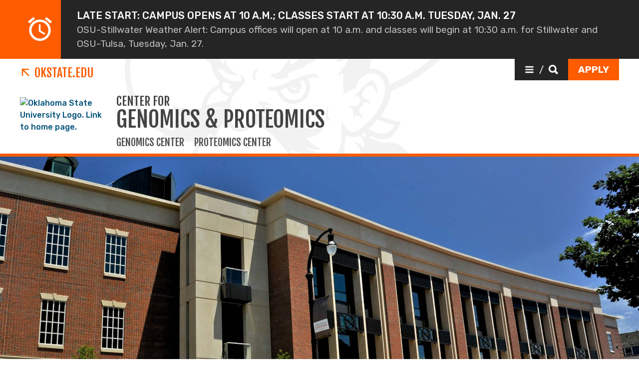

--- FILE ---
content_type: text/html; charset=UTF-8
request_url: https://genomics.okstate.edu/
body_size: 9785
content:
<!DOCTYPE HTML><html lang="en">
   <head>
      <title>Genomics and Proteomics Center | Oklahoma State University </title>
      <meta charset="UTF-8">
      <meta name="viewport" content="width=device-width, initial-scale=1">
      <meta name="Description" content="The OSU Genomics &amp; Proteomics Center includes a Proteomics Core and a Genomics Resource Facility">
      <meta name="Keywords" content="genomics, proteomics, bioinformatics">
      <meta property="og:image" content="https://genomics.okstate.edu/site-files/images/sequencing-fastqc-sm.jpg">
      <meta property="og:image:secure_url" content="https://genomics.okstate.edu/site-files/images/sequencing-fastqc-sm.jpg">
      <meta property="og:title" content="Genomics and Proteomics Center - Oklahoma State University">
      <meta property="og:url" content="https://genomics.okstate.edu/index.html">
      <meta property="og:description" content="The OSU Genomics &amp; Proteomics Center includes a Proteomics Core and a Genomics Resource Facility">
      <meta property="og:site_name" content="">
      <meta property="og:type" content="website">
      <meta property="article:published_time" content="2019-06-24T20:26:14.55Z">
      <meta property="og:locale" content="en_us">
      <meta property="fb:admins" content="">
      <meta property="fb:app_id" content="1390635147893160">
      <meta property="twitter:card" content="summary_large_image">
      <meta property="twitter:url" content="https://genomics.okstate.edu/index.html">
      <meta property="twitter:title" content="Genomics and Proteomics Center">
      <meta property="twitter:description" content="The OSU Genomics &amp; Proteomics Center includes a Proteomics Core and a Genomics Resource Facility">
      <meta property="twitter:image" content="https://genomics.okstate.edu/site-files/images/sequencing-fastqc-sm.jpg">
      <meta property="twitter:image:alt" content="">
      <meta property="twitter:creator" content="">
      <meta property="twitter:site" content="">
      
<meta http-equiv="X-UA-Compatible" content="IE=edge" />
<!--favicos-->
<link
  rel="apple-touch-icon-precomposed"
  sizes="144x144"
  href="https://omni.okstate.edu/_resources_global/pattern-lab-v1/favicons/apple-touch-icon-144x144.png"
/>
<link
  rel="apple-touch-icon-precomposed"
  sizes="152x152"
  href="https://omni.okstate.edu/_resources_global/pattern-lab-v1/favicons/apple-touch-icon-152x152.png"
/>
<link
  rel="icon"
  type="image/png"
  href="https://omni.okstate.edu/_resources_global/pattern-lab-v1/favicons/favicon-32x32.png"
  sizes="32x32"
/>
<link
  rel="icon"
  type="image/png"
  href="https://omni.okstate.edu/_resources_global/pattern-lab-v1/favicons/favicon-16x16.png"
  sizes="16x16"
/>
<link
  rel="shortcut icon"
  href="//omni.okstate.edu/_resources_global/pattern-lab-v1/favicons/favicon.ico"
/>

<!-- Styles -->

<link
  rel="stylesheet"
  href="https://omni.okstate.edu/_resources_global/pattern-lab-v1/css/style.css?1762203914"
  media="all"
/>

<!-- Fonts -->
<link rel="preconnect" href="https://fonts.googleapis.com" />
<link
  rel="preconnect"
  href="https://fonts.gstatic.com"
  crossorigin="anonymous"
/>
<link
  href="https://fonts.googleapis.com/css2?family=Fjalla+One&amp;family=Open+Sans:ital,wght@0,400;0,700;1,400;1,700&amp;family=Raleway:ital,wght@0,300;0,400;0,700;1,300;1,400;1,700&amp;family=Roboto:ital,wght@0,100;0,300;0,400;0,500;0,700;0,900;1,100;1,300;1,400;1,500;1,700;1,900&amp;family=Rubik:wght@300;400;500;700;900&amp;display=swap"
  rel="preload"
  as="style"
/>

<link
  rel="stylesheet"
  href="https://fonts.googleapis.com/css2?family=Fjalla+One&amp;family=Open+Sans:ital,wght@0,400;0,700;1,400;1,700&amp;family=Raleway:ital,wght@0,300;0,400;0,700;1,300;1,400;1,700&amp;family=Roboto:ital,wght@0,100;0,300;0,400;0,500;0,700;0,900;1,100;1,300;1,400;1,500;1,700;1,900&amp;family=Rubik:wght@300;400;500;700;900&amp;display=swap"
  media="print"
  onload="this.media='all'"
/>

<noscript>
  <link
    rel="stylesheet"
    href="https://fonts.googleapis.com/css2?family=Fjalla+One&amp;family=Open+Sans:ital,wght@0,400;0,700;1,400;1,700&amp;family=Raleway:ital,wght@0,300;0,400;0,700;1,300;1,400;1,700&amp;family=Roboto:ital,wght@0,100;0,300;0,400;0,500;0,700;0,900;1,100;1,300;1,400;1,500;1,700;1,900&amp;family=Rubik:wght@300;400;500;700;900&amp;display=swap"
  />
</noscript>

<!-- Scripts -->

<script
  src="https://cdnjs.cloudflare.com/ajax/libs/jquery/3.6.1/jquery.min.js"
  defer
></script>
<script
  src="https://unpkg.com/jarallax@1.10.7/dist/jarallax.min.js"
  defer
></script>
<script
  src="https://unpkg.com/jarallax@1.10.7/dist/jarallax-video.min.js"
  defer
></script>
<script
  src="https://unpkg.com/jarallax@1.10.7/dist/jarallax-element.min.js"
  defer
></script>

<script
  src="https://omni.okstate.edu/_resources_global/pattern-lab-v1/js/omniupdate.js"
  defer
></script>
      <link rel="preload" as="image" href="/site-files/images/bellman2.jpg">
      <link rel="canonical" href="https://genomics.okstate.edu/">
   </head>
   <body class="no-js show_back_to_top"><a href="#main-content" id="skip-nav-link" role="button" class="button skip-nav">Skip to main content</a>
      <aside class='alert alert--standard'>
							<div class='alert__container'>
								<div class='alert__icon'>
									<svg width="48" height="48" version="1.1" xmlns="http://www.w3.org/2000/svg"><path d="M48 9.308l-3.14 3.701-10.99-9.196 3.14-3.7L48 9.307zM14.019 3.701L3.14 13.009 0 9.31 10.879 0l3.14 3.7zm11.215 10.99v12.45l9.532 5.607-1.794 3.028-11.327-6.841V14.692h3.589zM8.636 11.44C12.897 7.252 18.019 5.16 24 5.16c5.981 0 11.084 2.093 15.308 6.28 4.225 4.187 6.337 9.234 6.337 15.14 0 5.907-2.112 10.954-6.337 15.14C35.084 45.908 29.981 48 24 48s-11.084-2.093-15.308-6.28c-4.225-4.187-6.337-9.234-6.337-15.14 0-5.907 2.094-10.954 6.28-15.14zm3.476 26.916c3.29 3.29 7.252 4.935 11.888 4.935s8.598-1.626 11.888-4.879c3.29-3.252 4.934-7.196 4.934-11.832 0-4.56-1.644-8.486-4.934-11.775-3.29-3.29-7.252-4.935-11.888-4.935s-8.598 1.645-11.888 4.935c-3.29 3.29-4.934 7.215-4.934 11.775 0 4.561 1.644 8.486 4.934 11.776z" fill="#FFF" stroke="none" stroke-width="1" fill-rule="evenodd"/></svg>
								</div>
								<div class='alert__content'>
									<span>LATE START: Campus opens at 10 a.m.; classes start at 10:30 a.m. Tuesday, Jan. 27</span>
									<span> OSU-Stillwater Weather Alert: Campus offices will open at 10 a.m. and classes will begin at 10:30 a.m. for Stillwater and OSU-Tulsa, Tuesday, Jan. 27. </span>
								</div>
							</div>
						</aside><header class="main-header--dark main-header--dark--alternate">
   <div class="main-header--dark__top-stripe"></div>
   <div class="main-header--dark__bg">
      <div class="main-header--dark__bg-image"></div>
   </div>
   <div class="main-header--dark__parent-links"><a class="main-nav__logo__link main-nav__parent-link" href="https://go.okstate.edu/">
         <div class="osu-logo"><img src="https://omni.okstate.edu/_resources_global/pattern-lab-v1/images/logo-vertical.svg" alt="OSU logo"></div>
         <div class="arrow-icon"><svg xmlns:xlink="http://www.w3.org/1999/xlink" role="img" class="icon" aria-hidden="true">
               <use xlink:href="#design--link-arrow"></use></svg>
            </div>
         <div>OKState.edu</div></a></div>
   <div class="main-header--dark__quickerlinks"></div>
   <div class="main-header--dark__secondary-buttons"><a href="#" role="button" class="button button--dark quicklinks-toggle" id="quicklinks-toggle">
         <div class="open-quicklinks"><svg xmlns:xlink="http://www.w3.org/1999/xlink" role="img" class="icon" aria-hidden="true">
               <use xlink:href="#design--menu-white"></use></svg>
            <div class="quicklinks-toggle-label">
               <div class="show-for-sr">Quicklinks</div>
               <div>/</div>
               <div class="show-for-sr">Search</div>
            </div><svg xmlns:xlink="http://www.w3.org/1999/xlink" role="img" class="icon" aria-hidden="true">
               <use xlink:href="#design--search-white"></use></svg>
            </div></a>
									<a href="https://go.okstate.edu/apply/" role="button"  class="button" id="apply-button"><span>Apply</span></a>								</div>
   <div class="main-header--dark__quicklinks-dropdown">
      <div class="main-nav-utility__container main-header--dark__quicklinks-dropdown__collapse">
         <div class="main-nav-utility__close-button"><a href="#" class="" id="utility-toggle"><span>Close</span><svg xmlns:xlink="http://www.w3.org/1999/xlink" role="img" class="icon" aria-hidden="true">
                  <use xlink:href="#design--nav-close"></use></svg></a></div>
         <div class="main-nav-utility__search">
            <div class="main-nav-search">
               <h2 class="main-nav-utility__heading">Search</h2>
               											<form class="search-bar" id="main-nav-search-form" action="https://search.okstate.edu">
<div class="search-bar__form">
<div class="input-group">
<input class="input-group-field" type="text" placeholder="Find what you're looking for..." name="q" id="site-search-input">					
<input id="site-search-url" type="hidden" name="site" value="https://genomics.okstate.edu/">
<div class="input-group-button">
<label for="site-search-input" class="show-for-sr">Search this site</label>
<input type="submit" class="button" value="Search" id="site-search">
</div>
</div>
</div><fieldset>
<legend class="show-for-sr">Search</legend>
<ul>
<li><label for="siteSearchRadio"><input id="siteSearchRadio" name="radio" type="radio" class="radio" data-results_page="https://search.okstate.edu" checked="checked">Search this site</label></li>
<li><label for="osuSearchRadio"><input id="osuSearchRadio" name="radio" type="radio" class="radio">All of Oklahoma State University</label></li>
</ul>
</fieldset></form>										
               <div class="link-group main-nav-search__links">
													<a href="https://directory.okstate.edu" class="">Directory</a><a href="https://go.okstate.edu/about-osu/a-z-index.html" class="">A-Z Site Index</a>												</div>
            </div>
         </div>
         <div class="main-nav-utility__quicklinks">
            <div class="main-nav-quicklinks">
               <h2 class="main-nav-quicklinks__heading">Quicklinks</h2>
               <div class="main-nav-quicklinks__container">
                  <div class="main-nav-quicklinks__column">
                     <h3 class="main-nav-quicklinks__links-headline">Logins</h3>
                     <ul class="link-group main-nav-quicklinks__links">
															<li><a href="https://my.okstate.edu" class="">myOKSTATE</a></li><li><a href="https://go.okstate.edu/email/" class="">Email</a></li><li><a href="https://okey.okstate.edu" class="">O-Key Account</a></li><li><a href="https://canvas.okstate.edu/" class="">Canvas</a></li>														</ul>
                  </div>
                  <div class="main-nav-quicklinks__column">
                     <h3 class="main-nav-quicklinks__links-headline">Academic Schedule</h3>
                     <ul class="link-group main-nav-quicklinks__links">
															<li><a href="https://registrar.okstate.edu/Academic-Calendar" class="">Academic Calendar</a></li><li><a href="http://catalog.okstate.edu/" class="">Catalog</a></li><li><a href="https://studentregistrationssb.okstate.edu/StudentRegistrationSsb/ssb/term/termSelection?mode=search&mepCode=OSU" class="">Class Schedule</a></li><li><a href="https://registrar.okstate.edu" class="">Registrar</a></li>														</ul>
                  </div>
                  <div class="main-nav-quicklinks__column">
                     <h3 class="main-nav-quicklinks__links-headline">Places & Departments</h3>
                     <ul class="link-group main-nav-quicklinks__links">
															<li><a href="https://universitystore.okstate.edu/" class="">Bookstore</a></li><li><a href="https://bursar.okstate.edu" class="">Bursar</a></li><li><a href="https://it.okstate.edu/" class="">IT Helpdesk</a></li><li><a href="https://library.okstate.edu" class="">Library</a></li><li><a href="https://parking.okstate.edu" class="">Parking & Transit</a></li><li><a href="https://union.okstate.edu" class="">Student Union</a></li>														</ul>
                  </div>
                  <div class="main-nav-quicklinks__column">
                     <h3 class="main-nav-quicklinks__trending-headline"><svg xmlns:xlink="http://www.w3.org/1999/xlink" role="img" class="icon" aria-hidden="true">
                           <use xlink:href="#design--bolt-ltorange"></use></svg>
                        Trending Now</h3>
                     <div class="main-nav-quicklinks__trending-links">
                        <div class="link-group">
																<a href="https://reslife.okstate.edu/registration/dates-deadlines/" class="">Reslife Dates and Deadlines</a><a href="https://events.okstate.edu" class="">OSU Events</a><a href="https://map.okstate.edu/?id=1842" class="">Campus Map</a>															</div>
                     </div>
                  </div>
               </div>
            </div>
         </div>
         <div class="main-nav-utility__footer-button"><a href="#" tabindex="-1" class="back-to-top"><span class="show-for-sr">Go back to top of page</span><svg xmlns:xlink="http://www.w3.org/1999/xlink" role="img" class="icon" aria-hidden="true">
                  <use xlink:href="#design--back-to-top"></use></svg></a></div>
      </div>
   </div>
   <div class="main-header--dark__logo"><a href="https://go.okstate.edu/">
									<img src="https://digitalassets.okstate.edu/m/5edd2b756cf31c9c/original/Logo-Web-Ready.svg" alt="Oklahoma State University Logo. Link to home page."/>								</a></div>
   <div class="main-header--dark__title"><a href="/">
         <h1 role="presentation">
            <div class="main-nav__superhead">Center for</div>
            <div>Genomics &amp; Proteomics</div>
         </h1></a></div>
   <div class="main-header--dark__mobile-nav-toggle"><a href="#" class="open-toggle"><svg xmlns:xlink="http://www.w3.org/1999/xlink" role="img" class="icon" aria-hidden="true">
            <use xlink:href="#design--menu-icon"></use></svg><span class="show-for-sr">Open Main Menu</span></a><a href="#" class="close-toggle"><svg xmlns:xlink="http://www.w3.org/1999/xlink" role="img" class="icon" aria-hidden="true">
            <use xlink:href="#design--close-nav"></use></svg><span class="show-for-sr">Close Main Menu</span></a></div>
   <div class="main-header--dark__main-nav">
      <div class="main-nav__links"><a class="main-nav__link">
            						Genomics Center
            					</a> 
         				<a class="main-nav__link" href="https://agriculture.okstate.edu/departments-programs/biochemistry/core-facilities/dna-protein-facility/index.html">
            						Proteomics Center
            					</a> 
         				</div>
   </div>
   <div class="main-header--dark__mobile-nav">
      <div class="main-header--dark__mobile-nav__collapse">
         <div class="tabs-content" data-tabs-content="tabs">
            <div class="tabs-panel main-nav-mobile-tabs__panel is-active" id="panel1">
               <div class="main-nav__links"><a class="main-nav__link">
                     						Genomics Center
                     					</a> 
                  				<a class="main-nav__link" href="https://agriculture.okstate.edu/departments-programs/biochemistry/core-facilities/dna-protein-facility/index.html">
                     						Proteomics Center
                     					</a> 
                  				
									<a href="https://go.okstate.edu/apply/" role="button"  class="main-nav__button" id="apply-button">Apply</a>								</div>
            </div>
         </div>
         <div class="mobile-search-quicklinks">
            <div class="mobile-nav-utility__container ">
               <div class="main-nav-utility__search">
                  <div class="main-nav-search">
                     <h2 class="main-nav-utility__heading">Search</h2>
                     											<form class="search-bar" id="main-nav-search-form" action="https://search.okstate.edu">
<div class="search-bar__form">
<div class="input-group">
<input class="input-group-field" type="text" placeholder="Find what you're looking for..." name="q" id="site-search-input">					
<input id="site-search-url" type="hidden" name="site" value="https://genomics.okstate.edu/">
<div class="input-group-button">
<label for="site-search-input" class="show-for-sr">Search this site</label>
<input type="submit" class="button" value="Search" id="site-search">
</div>
</div>
</div><fieldset>
<legend class="show-for-sr">Search</legend>
<ul>
<li><label for="siteSearchRadio"><input id="siteSearchRadio" name="radio" type="radio" class="radio" data-results_page="https://search.okstate.edu" checked="checked">Search this site</label></li>
<li><label for="osuSearchRadio"><input id="osuSearchRadio" name="radio" type="radio" class="radio">All of Oklahoma State University</label></li>
</ul>
</fieldset></form>										
                     <div class="link-group main-nav-search__links">
													<a href="https://directory.okstate.edu" class="">Directory</a><a href="https://go.okstate.edu/about-osu/a-z-index.html" class="">A-Z Site Index</a>												</div>
                  </div>
               </div>
               <div class="main-nav-utility__quicklinks">
                  <div class="main-nav-quicklinks">
                     <h2 class="main-nav-quicklinks__heading">Quicklinks</h2>
                     <div class="main-nav-quicklinks__container">
                        <div class="main-nav-quicklinks__column">
                           <h3 class="main-nav-quicklinks__links-headline">Logins</h3>
                           <ul class="link-group main-nav-quicklinks__links">
															<li><a href="https://my.okstate.edu" class="">myOKSTATE</a></li><li><a href="https://go.okstate.edu/email/" class="">Email</a></li><li><a href="https://okey.okstate.edu" class="">O-Key Account</a></li><li><a href="https://canvas.okstate.edu/" class="">Canvas</a></li>														</ul>
                        </div>
                        <div class="main-nav-quicklinks__column">
                           <h3 class="main-nav-quicklinks__links-headline">Academic Schedule</h3>
                           <ul class="link-group main-nav-quicklinks__links">
															<li><a href="https://registrar.okstate.edu/Academic-Calendar" class="">Academic Calendar</a></li><li><a href="http://catalog.okstate.edu/" class="">Catalog</a></li><li><a href="https://studentregistrationssb.okstate.edu/StudentRegistrationSsb/ssb/term/termSelection?mode=search&mepCode=OSU" class="">Class Schedule</a></li><li><a href="https://registrar.okstate.edu" class="">Registrar</a></li>														</ul>
                        </div>
                        <div class="main-nav-quicklinks__column">
                           <h3 class="main-nav-quicklinks__links-headline">Places & Departments</h3>
                           <ul class="link-group main-nav-quicklinks__links">
															<li><a href="https://universitystore.okstate.edu/" class="">Bookstore</a></li><li><a href="https://bursar.okstate.edu" class="">Bursar</a></li><li><a href="https://it.okstate.edu/" class="">IT Helpdesk</a></li><li><a href="https://library.okstate.edu" class="">Library</a></li><li><a href="https://parking.okstate.edu" class="">Parking & Transit</a></li><li><a href="https://union.okstate.edu" class="">Student Union</a></li>														</ul>
                        </div>
                        <div class="main-nav-quicklinks__column">
                           <h3 class="main-nav-quicklinks__trending-headline"><svg xmlns:xlink="http://www.w3.org/1999/xlink" role="img" class="icon" aria-hidden="true">
                                 <use xlink:href="#design--bolt-ltorange"></use></svg>
                              Trending Now</h3>
                           <div class="main-nav-quicklinks__trending-links">
                              <div class="link-group">
																<a href="https://reslife.okstate.edu/registration/dates-deadlines/" class="">Reslife Dates and Deadlines</a><a href="https://events.okstate.edu" class="">OSU Events</a><a href="https://map.okstate.edu/?id=1842" class="">Campus Map</a>															</div>
                           </div>
                        </div>
                     </div>
                  </div>
               </div>
               <div class="main-nav-utility__footer-button"><a href="#" tabindex="-1" class="back-to-top"><span class="show-for-sr">Go back to top of page</span><svg xmlns:xlink="http://www.w3.org/1999/xlink" role="img" class="icon" aria-hidden="true">
                        <use xlink:href="#design--back-to-top"></use></svg></a></div>
            </div>
         </div>
      </div>
   </div>
</header><main class="main " id="main-content">
         <div class="page-header" style="background-image:url('/site-files/images/bellman2.jpg')" role="img" aria-label="Bellman Intradisciplanry Research Building">
            <div class="page-header__container">
               <div class="page-header__page-title" data-aos="fade-up">
                  <div class="page-section">
                     <div class="page-section__container">
                        <h1>Genomics &amp; Proteomics</h1>
                     </div>
                  </div>
               </div>
            </div>
         </div>
         
         <div class="page-section vertical-rhythm has-background has-background-color background-color--lightly-shaded page-section--lightly-shaded ">
            <div class="page-section__container">
               <div class="feature-text-with-black-callout feature-text-with-black-callout__alternate">
                  <div class="feature-text-with-black-callout__container">
                     <div class="feature-text-with-black-callout__main">
                        <h2 class="feature-text-with-black-callout__heading">
                           Powering Research with Genomics &amp; Proteomics
                           </h2>
                        <p>The OSU Genomics &amp; Proteomics Center provides millions of dollars of instrumentation
                           and OMICS expertise to the OSU research community. The facilities have been operating
                           for since 2002 from the <a href="http://biochemistry.okstate.edu/">Department of Biochemistry and Molecular Biology</a> in the <a href="https://agriculture.okstate.edu/">Ferguson College of Agriculture</a></p><br></div>
                     <aside class="feature-text-with-black-callout__secondary" data-aos="fade-up">
                        <div class="black-box">
                           <h2 class="black-box__heading">
                              Our work, is your work!
                              </h2>
                           <p class="black-box__subheading"></p><a class="link--featured" href="https://abrf.org/"> World-Wide Acknowledgment Guidelines </a></div>
                     </aside>
                  </div>
               </div>
            </div>
         </div>
         
         <div class="&#xA;            vertical-rhythm page-section">
            <div class="page-section__container">
               <div class="teasers teasers--bg-light teasers--stacked ">
                  <div class="teasers__container">
                     <header class="teasers__header" data-aos="fade-up">
                        <h2 class="teasers__headline">
                           More Information
                           </h2>
                     </header>
                     <div class="teasers__main" data-aos="fade-up">
                        <div class="teaser">
                           <div class="teaser__image" data-lazy-bg="/site-files/images/sequencing-fastqc-sm.jpg" role="img" aria-label="Sequencing fastqc results."></div>
                           <div class="teaser__content-container"><a class="teaser__link" href="/genomics.html"> Genomics &amp; Genome Sequencing </a><p class="teaser__description">&nbsp;</p>
                           </div>
                        </div>
                        <div class="teaser">
                           <div class="teaser__image" data-lazy-bg="/site-files/images/dna-protein-core-facility-04.jpg" role="img" aria-label="Two people working in a lab."></div>
                           <div class="teaser__content-container"><a class="teaser__link" href="https://agriculture.okstate.edu/departments-programs/biochemistry/core-facilities/dna-protein-facility/index.html" target="_blank" rel="noopener"> Proteomics and Sanger Sequencing Services </a><p class="teaser__description">&nbsp;</p>
                           </div>
                        </div>
                     </div>
                  </div>
               </div>
            </div>
         </div>
         <!-- OU Search Ignore Start Here -->
         <nav class="side-nav hidden">
            <div class="side-nav__header"><span><svg xmlns:xlink="http://www.w3.org/1999/xlink" role="img" class="icon" aria-hidden="true">
                     <use xlink:href="#design--link-arrow"></use></svg></span> 
               				<a href="/" class="side-nav__heading">Genomics &amp; Proteomics</a></div>
            <div class="side-nav__body"><ul></ul></div>
         </nav>
         <!-- OU Search Ignore End Here --></main>
      <nav class="sticky-link-back-to-top-container" style="margin-right: 1rem; right: 0px">
         <div class="back-to-top-parent"><a href="#top" class="sg-standalone link--back-to-top "><svg xmlns:xlink="http://www.w3.org/1999/xlink" role="img" class="icon" aria-hidden="true">
                  <use xlink:href="#design--arrow-up"></use></svg> Back To Top</a></div>
      </nav>
      <footer class="main-footer" title="main-footer">
   <div class="main-footer__container">
      <div class="main-footer__nav">
         <div class="three-columns">
            <div class="three-columns__left"><a href="/" class="logo--footer"><img alt="OSU Logo" src="https://digitalassets.okstate.edu/m/5edd2b756cf31c9c/original/Logo-Web-Ready.svg?io=transform:fit,width:2500&amp;quality=80"></a><div class="vcard"><a class="fn org url" href="https://go.okstate.edu">Oklahoma State University</a><br><a class="main-footer__link adr" aria-label="Directions to OSU campus." title="Stillwater, OK 74078" href="https://goo.gl/maps/aJL1unybG942"><span class="locality">Stillwater</span>, <abbr class="region" title="Oklahoma">OK</abbr>&nbsp;&nbsp; <span class="postal-code">74078</span></a><br><a class="main-footer__link" style="text-decoration: underline;" title="Click to view campus map." href="https://maps.okstate.edu">Campus &amp; Parking Maps</a><br><a class="main-footer__link tel" aria-label="Call OSU campus." href="tel:14057445000">(405) 744-5000</a></div>
               <ul class="main-footer__link-list">
                  <li><a class="main-footer__link" href="http://jobs.okstate.edu">Careers at OSU</a></li>
                  <li><a class="main-footer__link" href="https://careerservices.okstate.edu/">Hire OSU Grads</a></li>
               </ul>
            </div>
            <div class="three-columns__center">
               <div class="main-footer__headline">
                  <h2>OSU Institutions</h2>
               </div>
               <ul class="main-footer__link-list">
                  <li><a class="main-footer__link" href="https://go.okstate.edu">Stillwater (Main)</a></li>
                  <li><a class="main-footer__link" href="https://osuokc.edu/">Oklahoma City</a></li>
                  <li><a class="main-footer__link" href="https://tulsa.okstate.edu/">Tulsa</a></li>
                  <li><a class="main-footer__link" href="https://health.okstate.edu/">Center for Health Sciences (Tulsa)</a></li>
                  <li><a class="main-footer__link" href="https://osuit.edu/">Institute of Technology (Okmulgee)</a></li>
                  <li><a class="main-footer__link" href="https://vetmed.okstate.edu/">Veterinary Medicine (Stillwater)</a></li>
               </ul>
            </div>
            <div class="three-columns__right">
               <div class="main-footer__headline">
                  <h2>Follow OSU</h2>
               </div>
               <div class="link-group main-footer__inline-links"><a href="https://news.okstate.edu">News</a><a href="https://calendar.okstate.edu">Events</a><a href="https://www.youtube.com/@okstateu">YouTube</a></div><a class="main-footer__link" href="https://social.okstate.edu">Social Media Directory</a><div class="social-media-nav"><a href="https://www.facebook.com/pages/Oklahoma-State-University/39013362306"><span class="show-for-sr">Facebook</span><svg xmlns:xlink="http://www.w3.org/1999/xlink" role="img" class="icon" aria-hidden="true">
                        <use xlink:href="#social--facebook-white"></use></svg></a>  <a href="https://twitter.com/okstate"><span class="show-for-sr">Twitter</span><svg xmlns:xlink="http://www.w3.org/1999/xlink" role="img" class="icon" aria-hidden="true">
                        <use xlink:href="#social--twitter-white"></use></svg></a>  <a href="https://instagram.com/okstate"><span class="show-for-sr">Instagram</span><svg xmlns:xlink="http://www.w3.org/1999/xlink" role="img" class="icon" aria-hidden="true">
                        <use xlink:href="#social--instagram-white"></use></svg></a>  <a href="https://www.linkedin.com/school/6281/"><span class="show-for-sr">Linkedin</span><svg xmlns:xlink="http://www.w3.org/1999/xlink" role="img" class="icon" aria-hidden="true">
                        <use xlink:href="#social--linkedin-white"></use></svg></a>  <a href="https://www.snapchat.com/add/okstateu"><span class="show-for-sr">Snapchat</span><svg xmlns:xlink="http://www.w3.org/1999/xlink" role="img" class="icon" aria-hidden="true">
                        <use xlink:href="#social--snapchat-white"></use></svg></a>  </div><a class="logo--athletics" href="https://okstate.com"> <span>OSU Athletics &gt;&gt;</span></a></div>
         </div>
      </div>
      <div class="main-footer__ribbon">
         <div class="one-column">
            <div class="one-column__col">
               <nav class="utility-nav" aria-label="Footer Utility Navigation"><span class="copyright"><span id="directedit">©</span> <script>var year = new Date();document.write(year.getFullYear());</script> Oklahoma State University. All rights reserved.</span><div class="link-group main-footer__inline-links"><a href="https://accessibility.okstate.edu/" class="">Accessibility Services</a><a href="https://safety.okstate.edu" class="">Campus Safety</a><a href="https://community.okstate.edu" class="">Access &amp; Community Impact</a><a href="https://eeo.okstate.edu/" class="">EEO Statement</a><a href="https://secure.ethicspoint.com/domain/media/en/gui/10933/index.html" class="">Ethics Point</a><a href="https://go.okstate.edu/tos/privacy.html" class="">Privacy Notice</a><a href="https://go.okstate.edu/tos/" class="">Terms of Service</a><a href="https://trademarks.okstate.edu/" class="">Trademarks</a></div>
               </nav>
            </div>
         </div>
      </div>
   </div>
</footer><!-- svg store --><div style="height:0; width: 0; position: absolute; left: -99999em; top: -9999em" aria-hidden="true">
   			SVG directory not found.
   		</div><!-- /svg store --><div id='SPRITELOADER_pageSprites' class='hide embedded-sprites'><svg xmlns='http://www.w3.org/2000/svg' xmlns:xlink='http://www.w3.org/1999/xlink'><symbol id="design--link-arrow" xmlns="http://www.w3.org/2000/svg" viewBox="0 0 17 17"><path d="M14.337 16.746l1.858-1.858L4.691 3.384l10.575-.045V.685H.134v15.132l2.699.044V5.242z" fill="#FA6400" stroke="none" stroke-width="1" fill-rule="evenodd"/></symbol><symbol id="design--menu-white" xmlns="http://www.w3.org/2000/svg" viewBox="0 0 1792 1792"><path fill="#fff" d="M1664 1344v128q0 26-19 45t-45 19H192q-26 0-45-19t-19-45v-128q0-26 19-45t45-19h1408q26 0 45 19t19 45zm0-512v128q0 26-19 45t-45 19H192q-26 0-45-19t-19-45V832q0-26 19-45t45-19h1408q26 0 45 19t19 45zm0-512v128q0 26-19 45t-45 19H192q-26 0-45-19t-19-45V320q0-26 19-45t45-19h1408q26 0 45 19t19 45z"/></symbol><symbol id="design--search-white" xmlns="http://www.w3.org/2000/svg" viewBox="0 0 16 16"><path d="M15.875 13.458c.194.195.194.39 0 .584l-1.792 1.833a.45.45 0 01-.333.125.4.4 0 01-.292-.125l-3.5-3.583c-1.055.639-2.166.958-3.333.958-1.806 0-3.361-.646-4.667-1.938C.653 10.021 0 8.459 0 6.625c0-1.833.653-3.396 1.958-4.688C3.264.647 4.82 0 6.625 0c1.806 0 3.354.646 4.646 1.938 1.292 1.291 1.937 2.854 1.937 4.687 0 1.167-.291 2.25-.875 3.25l3.542 3.583zM9.458 3.792c-.777-.806-1.722-1.209-2.833-1.209-1.111 0-2.062.396-2.854 1.188-.792.792-1.188 1.743-1.188 2.854s.396 2.062 1.188 2.854c.792.792 1.743 1.188 2.854 1.188s2.056-.396 2.833-1.188a3.927 3.927 0 001.167-2.854c0-1.111-.389-2.056-1.167-2.833z" fill="#FFF" stroke="none" stroke-width="1" fill-rule="evenodd"/></symbol><symbol id="design--nav-close" xmlns="http://www.w3.org/2000/svg" viewBox="0 0 15 15"><path d="M14.206 12.044c.1.1.15.223.15.373 0 .149-.05.273-.15.372l-1.417 1.38c-.099.1-.21.15-.335.15a.506.506 0 01-.373-.15L7.196 9.284 2.312 14.17c-.1.1-.212.15-.336.15a.506.506 0 01-.373-.15l-1.417-1.38a.506.506 0 01-.149-.372c0-.15.05-.274.15-.373l4.921-4.885L.186 2.312c-.248-.249-.248-.497 0-.746L1.566.15C1.716.05 1.84 0 1.94 0c.15 0 .273.05.373.15l4.884 4.846L12.081.15c.15-.1.273-.149.373-.149.149 0 .273.05.373.15l1.38 1.416c.248.249.248.485 0 .709L9.283 7.122l4.922 4.922z" fill="currentColor" stroke="none" stroke-width="1" fill-rule="evenodd"/></symbol><symbol id="design--bolt-ltorange" xmlns="http://www.w3.org/2000/svg" viewBox="0 0 17 23"><path d="M0 13.143L11.9 0 9.19 9.857H17L5.1 23l2.71-9.857z" fill="#F90" stroke="none" stroke-width="1" fill-rule="evenodd"/></symbol><symbol id="design--back-to-top" xmlns="http://www.w3.org/2000/svg" viewBox="0 0 40 40"><g stroke="none" stroke-width="1" fill="none" fill-rule="evenodd"><path fill="#FA6400" d="M0 0h40v40H0z"/><path fill="#FFF" d="M12.5 26.18l-2.32-2.36 10-10 10 10-2.36 2.36-7.64-7.68z"/></g></symbol><symbol id="design--menu-icon" xmlns="http://www.w3.org/2000/svg" viewBox="0 0 31 37"><g stroke="none" stroke-width="1" fill="none" fill-rule="evenodd"><path d="M1 0h29.25v3.276H1V0zm0 11.349V8.151h29.25v3.198H1zM1 19.5v-3.276h29.25V19.5H1z" fill="#FA6400"/><text font-family="Rubik-Medium, Rubik" font-size="11" font-weight="400" fill="#5E5E5E"><tspan x="0" y="36">MENU</tspan></text></g></symbol><symbol id="design--close-nav" xmlns="http://www.w3.org/2000/svg" viewBox="0 0 35 37"><g stroke="none" stroke-width="1" fill="none" fill-rule="evenodd"><text font-family="Rubik-Medium, Rubik" font-size="11" font-weight="400" fill="#5E5E5E"><tspan x="0" y="36">CLOSE</tspan></text><path d="M27.5 1.977L19.727 9.75l7.773 7.773-1.977 1.977-7.773-7.773L9.977 19.5 8 17.523l7.773-7.773L8 1.977 9.977 0l7.773 7.773L25.523 0z" fill="#FA6400"/></g></symbol><symbol id="design--arrow-up" xmlns="http://www.w3.org/2000/svg" viewBox="0 0 27 31"><path d="M15.476 7.404V31h-3.952V7.404l-8.73 8.543L0 13.212 13.5 0 27 13.212l-2.795 2.735-8.729-8.543z" fill="#F7F7F7" fill-rule="nonzero" stroke="none" stroke-width="1"/></symbol><symbol id="social--facebook-white" xmlns="http://www.w3.org/2000/svg" viewBox="0 0 40 41"><g stroke="none" stroke-width="1" fill="none" fill-rule="evenodd"><path fill="#FFF" d="M0 40.562h39.89V.672H0z"/><path d="M21.4 30.013v-8.571h2.877l.43-3.342H21.4v-2.132c0-.967.268-1.625 1.655-1.625l1.77-.002v-2.988a23.997 23.997 0 00-2.578-.131c-2.55 0-4.296 1.556-4.296 4.415V18.1h-2.885v3.342h2.885v8.571H21.4z" fill="#000"/></g></symbol><symbol id="social--twitter-white" xmlns="http://www.w3.org/2000/svg" fill="none" viewBox="0 0 47 46"><g clip-path="url(#bxbclip0_1002_302)"><path fill-rule="evenodd" clip-rule="evenodd" d="M.73 45.642h45.905V.646H.73v44.996z" fill="#fff"/><path d="M35.114 11.78l-8.38 9.573 9.857 13.029h-7.717l-6.038-7.903-6.918 7.903h-3.835l8.96-10.244-9.452-12.359h7.91l5.466 7.225 6.312-7.225h3.835zm-3.052 20.31L18.347 13.95h-2.284L29.93 32.09H32.062z" fill="#000"/></g><defs><clipPath><path fill="#fff" transform="translate(-1038 -8114)" d="M0 0h1440v8386H0z"/></clipPath></defs></symbol><symbol id="social--instagram-white" xmlns="http://www.w3.org/2000/svg" viewBox="0 0 41 41"><g stroke="none" stroke-width="1" fill="none" fill-rule="evenodd"><path fill="#FFF" d="M.4 40.562h39.89V.672H.4z"/><g fill="#000"><path d="M20.345 9.415c-3.042 0-3.424.013-4.619.068-1.192.054-2.006.244-2.719.52a5.49 5.49 0 00-1.984 1.292 5.498 5.498 0 00-1.292 1.985c-.277.712-.466 1.527-.52 2.718-.055 1.195-.068 1.577-.068 4.62 0 3.041.013 3.423.067 4.617.055 1.193.244 2.007.521 2.72.287.737.67 1.36 1.292 1.984a5.498 5.498 0 001.984 1.292c.713.277 1.527.466 2.719.52 1.195.055 1.577.068 4.619.068s3.424-.013 4.619-.068c1.192-.054 2.006-.243 2.719-.52a5.498 5.498 0 001.984-1.292 5.51 5.51 0 001.292-1.984c.276-.713.466-1.527.52-2.72.055-1.194.068-1.576.068-4.618 0-3.042-.013-3.424-.068-4.619-.054-1.191-.244-2.006-.52-2.718a5.51 5.51 0 00-1.292-1.985 5.49 5.49 0 00-1.984-1.291c-.713-.277-1.527-.467-2.72-.521-1.194-.055-1.576-.068-4.618-.068m0 2.019c2.99 0 3.345.011 4.527.065 1.091.05 1.685.232 2.08.386.522.203.896.446 1.288.837.392.393.634.766.837 1.289.154.394.336.988.386 2.08.054 1.18.066 1.535.066 4.526 0 2.991-.012 3.345-.066 4.526-.05 1.093-.232 1.686-.386 2.08a3.466 3.466 0 01-.837 1.288 3.479 3.479 0 01-1.289.839c-.394.153-.988.336-2.08.385-1.18.054-1.534.066-4.526.066-2.991 0-3.346-.012-4.526-.066-1.092-.05-1.686-.232-2.08-.385a3.484 3.484 0 01-1.289-.839 3.466 3.466 0 01-.837-1.287c-.154-.395-.337-.988-.386-2.08-.054-1.182-.065-1.536-.065-4.527 0-2.99.011-3.346.065-4.526.05-1.092.232-1.686.386-2.08.203-.523.445-.896.837-1.289a3.474 3.474 0 011.289-.837c.394-.154.988-.336 2.08-.386 1.18-.054 1.535-.065 4.526-.065"/><path d="M20.345 24.351a3.734 3.734 0 110-7.467 3.734 3.734 0 010 7.467m0-9.486a5.752 5.752 0 100 11.504 5.752 5.752 0 000-11.504M27.669 14.638a1.345 1.345 0 11-2.69-.001 1.345 1.345 0 012.69 0"/></g></g></symbol><symbol id="social--linkedin-white" xmlns="http://www.w3.org/2000/svg" viewBox="0 0 41 41"><g stroke="none" stroke-width="1" fill="none" fill-rule="evenodd"><path fill="#FFF" d="M.6 40.562h39.89V.672H.6z"/><path d="M25.668 17.056s-3.147-.23-3.934 2.129v-1.713h-3.98v12.68h3.98v-6.774c.002-.225.064-2.741 2.407-2.741 2.175 0 2.036 2.965 2.036 2.965v6.55h3.888v-7.357s.51-5.739-4.397-5.739zM11.322 30.153h3.98V17.472h-3.98v12.68zm2.025-19.072a2.338 2.338 0 10.003 4.676 2.338 2.338 0 00-.003-4.676z" fill="#000"/></g></symbol><symbol id="social--snapchat-white" xmlns="http://www.w3.org/2000/svg" viewBox="0 0 41 41"><g stroke="none" stroke-width="1" fill="none" fill-rule="evenodd"><path fill="#FFF" d="M.8 40.562h39.89V.672H.8z"/><path d="M20.894 31.733c-.06 0-.12-.002-.18-.005h-.001a1.67 1.67 0 01-.118.005c-1.403 0-2.304-.637-3.174-1.252-.602-.426-1.169-.827-1.838-.938a5.882 5.882 0 00-.964-.081c-.566 0-1.012.087-1.338.151a2.95 2.95 0 01-.498.071c-.136 0-.282-.029-.346-.247-.056-.188-.095-.372-.134-.548-.1-.456-.17-.736-.361-.765-2.225-.344-2.862-.813-3.005-1.146a.444.444 0 01-.033-.142.25.25 0 01.209-.262c3.42-.563 4.955-4.06 5.018-4.208l.006-.012c.21-.424.25-.792.122-1.094-.234-.553-1-.797-1.507-.957a5.033 5.033 0 01-.335-.114c-1.01-.4-1.095-.81-1.055-1.019.067-.357.544-.605.93-.605.105 0 .198.02.276.055.455.214.865.322 1.219.322.488 0 .702-.206.728-.233-.013-.231-.028-.473-.044-.722-.102-1.618-.228-3.628.284-4.775 1.533-3.438 4.786-3.705 5.746-3.705l.42-.005h.057c.964 0 4.222.268 5.757 3.708.512 1.148.385 3.16.283 4.776l-.004.07-.04.653c.025.025.222.214.665.231.337-.013.723-.12 1.149-.32a.867.867 0 01.356-.07c.144 0 .29.028.41.078l.008.004c.344.12.569.362.574.614.004.237-.177.593-1.064.943-.092.036-.21.074-.335.114-.506.16-1.272.404-1.506.957-.129.301-.088.67.121 1.094l.006.012c.064.149 1.597 3.644 5.02 4.208.125.02.215.133.209.262a.414.414 0 01-.035.143c-.141.33-.778.798-3.004 1.142-.181.028-.252.265-.36.762-.04.18-.08.358-.135.545-.048.162-.149.238-.319.238h-.027c-.118 0-.286-.02-.498-.063a6.688 6.688 0 00-1.337-.141c-.315 0-.64.027-.966.081-.668.111-1.235.512-1.835.936-.873.617-1.773 1.254-3.177 1.254" fill="#000"/></g></symbol></svg></div>
<!-- Scripts -->
<script
  src="https://omni.okstate.edu/_resources_global/pattern-lab-v1/js/aos.js"
  defer
></script>
<script
  src="https://omni.okstate.edu/_resources_global/pattern-lab-v1/js/parallax.min.js"
  defer
></script>
<script
  src="https://cdnjs.cloudflare.com/ajax/libs/svg4everybody/2.1.9/svg4everybody.min.js"
  defer
></script>
<script
  src="https://cdnjs.cloudflare.com/ajax/libs/magnific-popup.js/1.1.0/jquery.magnific-popup.min.js"
  defer
></script>
<script
  src="https://cdnjs.cloudflare.com/ajax/libs/foundation/6.8.1/js/foundation.min.js"
  defer
></script>
<script
  src="https://omni.okstate.edu/_resources_global/pattern-lab-v1/js/main.js?1762203914"
  defer
></script>

<!-- Global Google Analytics -->
<!-- Google tag (gtag.js) -->
<script async src="https://www.googletagmanager.com/gtag/js?id=G-B4290HHP9N"></script>

<script>
  window.dataLayer = window.dataLayer || [];
  function gtag(){dataLayer.push(arguments);}
  gtag('js', new Date());

  gtag('config', 'G-B4290HHP9N',{'groups':'universityTracker'});
  gtag('config','UA-9840906-9',{'groups':'universityTracker'});
</script>

<!-- Local Google Analytics -->
<script src="/_resources/js/analytics.js?1666039019" defer></script>      <div id="hidden" style="display:none;"><a id="de" href="https://a.cms.omniupdate.com/11/?skin=okstate&amp;account=okstate&amp;site=genomics&amp;action=de&amp;path=/index.pcf">&#169;</a></div>
   </body>
</html>

--- FILE ---
content_type: application/javascript
request_url: https://genomics.okstate.edu/_resources/js/analytics.js?1666039019
body_size: -272
content:
/* Insert google analytics code here. */